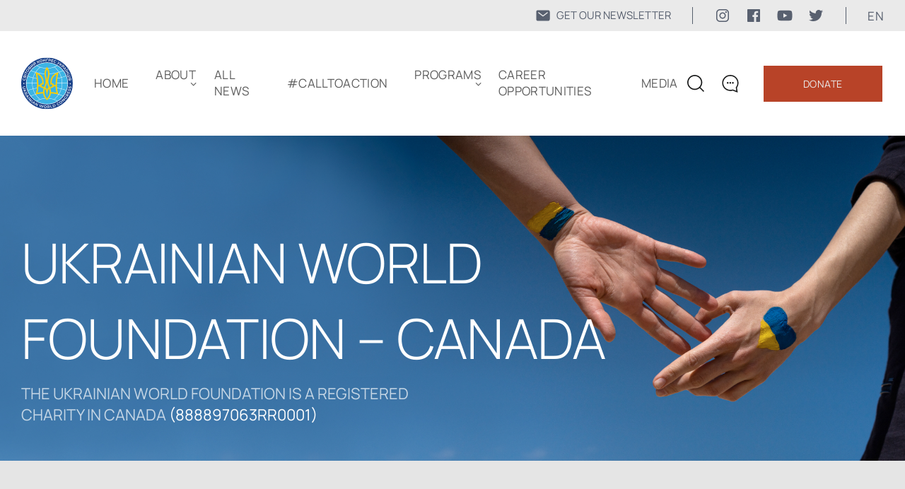

--- FILE ---
content_type: application/javascript
request_url: https://web.webformscr.com/formstore/6f55bcd339297d01eb64b84f5fb32a81d7fbb4b7d72504025bcafe2927cdfc99.js
body_size: 1189
content:
_jsonp_6f55bcd339297d01eb64b84f5fb32a81d7fbb4b7d72504025bcafe2927cdfc99({"status":200,"html":"<!-- SendPulse Subscription Form -->\n <style >.sp-force-hide { display: none;}.sp-form[sp-id=\"248986\"] { display: block; background: #ffffff; padding: 5px; width: 960px; max-width: 100%; border-radius: 17px; font-family: Arial, \"Helvetica Neue\", sans-serif; background-repeat: no-repeat; background-position: center; background-size: auto; border-width: 1px; border-color: #dddddd; border-style: solid;}.sp-form[sp-id=\"248986\"] input[type=\"checkbox\"] { display: inline-block; opacity: 1; visibility: visible;}.sp-form[sp-id=\"248986\"] .sp-form-fields-wrapper { margin: 0 auto; width: 950px;}.sp-form[sp-id=\"248986\"] .sp-form-control { background: #ffffff; border-color: #cccccc; border-style: solid; border-width: 1px; font-size: 15px; padding-left: 8.75px; padding-right: 8.75px; border-radius: 4px; height: 35px; width: 100%;}.sp-form[sp-id=\"248986\"] .sp-field label { color: #444444; font-size: 11px; font-style: normal; font-weight: bold;}.sp-form[sp-id=\"248986\"] .sp-button-messengers { border-radius: 4px;}.sp-form[sp-id=\"248986\"] .sp-button { border-radius: 4px; background-color: #0b355e; color: #ffffff; width: auto; font-weight: 700; font-style: normal; font-family: Arial, \"Helvetica Neue\", sans-serif; box-shadow: none;}.sp-form[sp-id=\"248986\"] .sp-button-container { text-align: left;}<\/style><div class=\"sp-form-outer sp-fixed-outer sp-force-hide\"><div id=\"sp-form-248986\" sp-id=\"248986\" sp-hash=\"6f55bcd339297d01eb64b84f5fb32a81d7fbb4b7d72504025bcafe2927cdfc99\" sp-lang=\"en\" class=\"sp-form sp-form-regular sp-form-fixed sp-form-fixed__bottom-right sp-animation-fade\" sp-show-options=\"%7B%22satellite%22%3Afalse%2C%22maDomain%22%3A%22login.sendpulse.com%22%2C%22formsDomain%22%3A%22forms.sendpulse.com%22%2C%22condition%22%3A%22onScroll%22%2C%22scrollTo%22%3A50%2C%22delay%22%3A0%2C%22repeat%22%3A7%2C%22background%22%3A%22rgba(0%2C%200%2C%200%2C%200.5)%22%2C%22position%22%3A%22bottom-right%22%2C%22animation%22%3A%22sp-animation-fade%22%2C%22hideOnMobile%22%3Afalse%2C%22submitRedirectUrl%22%3A%22%22%2C%22urlFilter%22%3Afalse%2C%22urlFilterConditions%22%3A%5B%7B%22force%22%3A%22hide%22%2C%22clause%22%3A%22contains%22%2C%22token%22%3A%22%22%7D%5D%2C%22analytics%22%3A%7B%22ga%22%3A%7B%22eventLabel%22%3A%22%D0%A4%D0%BE%D1%80%D0%BC%D0%B0_%D0%BF_%D0%B4%D0%BF%D0%B8%D1%81%D0%BA%D0%B8_UWC_Group_Digest%22%2C%22send%22%3Atrue%7D%7D%2C%22utmEnable%22%3Atrue%7D\"><div class=\"sp-form-fields-wrapper\"><button class=\"sp-btn-close \">&nbsp;<\/button><div class=\"sp-message\"><div><\/div><\/div><form novalidate=\"\" class=\"sp-element-container \"><div class=\"sp-field sp-field-full-width\" sp-id=\"sp-3267414f-c2d9-4b28-813a-d9093fc94af4\"><div style=\"font-family: Arial, &quot;Helvetica Neue&quot;, sans-serif; line-height: 1.2;\"><p><span style=\"color: #003366; font-size: 20px;\">Stay tuned with global Ukrainian family. <strong>Subscribe to our daily Newsletter!<\/strong><\/span><\/p><\/div><\/div><div class=\"sp-field \" sp-id=\"sp-daf02aef-6ef0-4413-a289-8bcf6a34c0b2\"><label class=\"sp-control-label\"><span >YOUR EMAIL<\/span><strong >*<\/strong><\/label><input type=\"email\" sp-type=\"email\" name=\"sform[email]\" class=\"sp-form-control \" placeholder=\"username@gmail.com\" sp-tips=\"%7B%22required%22%3A%22Required%20field%22%2C%22wrong%22%3A%22Wrong%20email%22%7D\" autocomplete=\"on\" required=\"required\"><\/div><div class=\"sp-field \" sp-id=\"sp-aae99650-6d5a-4db9-bd48-cc20dcde8ebf\"><div class=\"sp-checkbox-option\"><label><input type=\"checkbox\" sp-type=\"gdprConfirm\" name=\"sform[Z2RwckNvbmZpcm0=]\" value=\"yes\" sp-tips=\"%7B%22required%22%3A%22Required%20field%22%7D\" class=\" \" required=\"required\"><span >Yes, please keep me informed about news and events<\/span>&nbsp;<span ><strong>*<\/strong><\/span><\/label><\/div><\/div><div class=\"sp-field \" sp-id=\"sp-3d064ad0-dba0-42aa-8fad-3269add72481\"><div class=\"sp-checkbox-option\"><label><input type=\"checkbox\" sp-type=\"gdprTerms\" name=\"sform[Z2RwclRlcm1z]\" value=\"yes\" sp-tips=\"%7B%22required%22%3A%22Required%20field%22%7D\" class=\" \" required=\"required\"><span >By subscribing to the newsletter, you agree to the <a href=\"\" target=\"_blank\">Terms of Use and Privacy Policy<\/a> and consent to the use of cookies and the transfer of your personal data<\/span>&nbsp;<span ><strong>*<\/strong><\/span><\/label><\/div><\/div><div class=\"sp-field sp-button-container \" sp-id=\"sp-0c9f315d-8d23-4411-8d69-f29fe48909c4\"><button id=\"sp-0c9f315d-8d23-4411-8d69-f29fe48909c4\" class=\"sp-button\">Subscribe <\/button><\/div><\/form><div class=\"sp-link-wrapper sp-brandname__left \"><\/div><\/div><\/div><\/div><script type=\"text\/javascript\" async=\"async\" src=\"\/\/web.webformscr.com\/apps\/fc3\/build\/default-handler.js?1751877883512\"><\/script> \n<!-- \/SendPulse Subscription Form -->"})

--- FILE ---
content_type: image/svg+xml
request_url: https://www.ukrainianworldcongress.org/wp-content/themes/businesslounge-child/html/assets/img/icon/serch_blue.svg
body_size: -53
content:
<svg width="24" height="24" viewBox="0 0 24 24" fill="none" xmlns="http://www.w3.org/2000/svg">
<path d="M21.2587 10.617C21.2587 4.74972 16.5035 0 10.6294 0C4.7552 0 0 4.77776 0 10.617C0 16.4563 4.7552 21.234 10.6294 21.234C13.2588 21.234 15.6643 20.2841 17.5105 18.6915L22.8252 24L24 22.8265L18.6853 17.518C20.3077 15.6461 21.2587 13.2433 21.2587 10.617ZM10.6294 19.5577C5.70634 19.5577 1.67832 15.5343 1.67832 10.617C1.67832 5.69971 5.70634 1.67637 10.6294 1.67637C15.5524 1.67637 19.5804 5.69971 19.5804 10.617C19.5804 15.5343 15.5805 19.5577 10.6294 19.5577Z" fill="#1A428A"/>
</svg>


--- FILE ---
content_type: application/javascript
request_url: https://www.ukrainianworldcongress.org/wp-content/cache/autoptimize/js/autoptimize_single_0cf834de70c99a471bce9c6ffce1fe71.js
body_size: -262
content:
$(document).ready(function(){$(".grid_list_tab.lead li").click(function(){var elementId=$(this).attr("id");console.log(elementId);$('.grid_list_tab.lead li').removeClass("active_tab_history")
$(this).addClass("active_tab_history")
$(".block_tab_l").hide()
$(".block_tab_l."+elementId).show()});});

--- FILE ---
content_type: image/svg+xml
request_url: https://www.ukrainianworldcongress.org/wp-content/themes/businesslounge-child/html/assets/img/icon/chat_blue.svg
body_size: 92
content:
<svg width="24" height="25" viewBox="0 0 24 25" fill="none" xmlns="http://www.w3.org/2000/svg">
<path fill-rule="evenodd" clip-rule="evenodd" d="M14.9792 20.5719C13.8752 20.9683 12.7438 21.1534 11.5859 21.1534C6.09208 21.1534 1.59433 16.7657 1.59433 11.3738C1.59433 5.98191 6.06496 1.59433 11.5589 1.59433C17.0528 1.59433 21.5234 5.98186 21.5234 11.3738C21.5234 12.6161 21.308 13.8056 20.8502 14.942C20.4731 15.8936 19.9345 16.7658 19.2613 17.5851L20.0288 22.5199L14.9792 20.5719ZM20.9423 18.0192L22.028 25L14.9359 22.2641C13.8363 22.5936 12.7173 22.7477 11.5859 22.7477C5.24552 22.7477 0 17.6798 0 11.3738C0 5.07334 5.21275 0 11.5589 0C17.905 0 23.1178 5.07328 23.1178 11.3738C23.1178 12.8037 22.869 14.1956 22.3307 15.5335C21.9752 16.4297 21.5035 17.2535 20.9423 18.0192Z" fill="#1A428A"/>
<circle cx="7.8501" cy="11.25" r="1.25" fill="#1A428A"/>
<circle cx="11.4868" cy="11.25" r="1.25" fill="#1A428A"/>
<circle cx="15.123" cy="11.25" r="1.25" fill="#1A428A"/>
</svg>


--- FILE ---
content_type: image/svg+xml
request_url: https://www.ukrainianworldcongress.org/wp-content/themes/businesslounge-child/html/assets/img/icon/more_hover.svg
body_size: -205
content:
<svg width="40" height="24" viewBox="0 0 40 24" fill="none" xmlns="http://www.w3.org/2000/svg">
<rect width="40" height="24" rx="12" fill="#1A428A"/>
<circle r="2" transform="matrix(1 0 0 -1 13 12)" fill="white"/>
<circle r="2" transform="matrix(1 0 0 -1 20 12)" fill="white"/>
<circle r="2" transform="matrix(1 0 0 -1 27 12)" fill="white"/>
</svg>


--- FILE ---
content_type: image/svg+xml
request_url: https://www.ukrainianworldcongress.org/wp-content/themes/businesslounge-child/html/assets/img/icon/link_grey.svg
body_size: -131
content:
<svg width="48" height="48" viewBox="0 0 48 48" fill="none" xmlns="http://www.w3.org/2000/svg">
<circle cx="24" cy="24" r="24" fill="#EAEAEA"/>
<path d="M23 13L34 24M34 24L23 35M34 24H12" stroke="#1A428A" stroke-width="2"/>
</svg>


--- FILE ---
content_type: application/javascript
request_url: https://www.ukrainianworldcongress.org/wp-content/cache/autoptimize/js/autoptimize_single_6d0dae80b712e8d5a0142c450c5740e0.js
body_size: 11316
content:
$("#menu-item-30132 > a").click(function(event){event.preventDefault();});$("#menu-item-30307 > a").click(function(event){event.preventDefault();});$(".uwc-single-executive-wrap a.person_link").click(function(event){event.preventDefault();});$(".uwc-executive-name a").click(function(event){event.preventDefault();});$(document).ready(function(){$(".slider").each(function(){var $status=$(this).parent().find('.pagingInfo');var $slidAll=$(this).parent().find('.pagingSlid');var $slickElement=$(this).parent().find('.slider');$(this).on('init reInit afterChange',function(event,slick,currentSlide,nextSlide){var i=(currentSlide?currentSlide:0)+1;$status.text(i);$slidAll.text(slick.slideCount);});$(this).slick({arrows:true,infinite:true,slidesToShow:1,responsive:[{breakpoint:1200,settings:{dots:false,arrows:false,}},]});})
var time=3;var $bar,$slick,isPause,tick,percentTime;$slick=$('.slider');$bar=$('.slider-progress .progress');$barRound=$('.progress');$('.slider-wrapper').on({mouseenter:function(){isPause=true;},mouseleave:function(){isPause=false;}})
function startProgressbar(){resetProgressbar();percentTime=0;isPause=false;tick=setInterval(interval,15);}
var $rbar=$('.progress rect');var rlen=2*Math.PI*$rbar.attr('width');function interval(){percentTime+=1/(time+0.1);$bar.css({width:percentTime+'%'});$rbar.css({'stroke-dasharray':rlen,'stroke-dashoffset':rlen*(1-percentTime/600)});if(percentTime>=100){$slick.slick('slickNext');}}
function resetProgressbar(){$bar.css({width:0+'%'});clearTimeout(tick);}
if($(".slider_heading .slider.autoplay").length>0){startProgressbar();}
$slick.on('afterChange',function(event,slick,currentSlide){if($(".slider_heading .slider.autoplay").length>0){startProgressbar();}});$(".video_slider").each(function(){var $status_video=$(this).parent().parent().find('.pagingInfo');var $slidAll_video=$(this).parent().parent().find('.pagingSlid');var $slickElement_video=$(this).parent().parent().find('.slider');$(this).on('init reInit afterChange',function(event,slick,currentSlide,nextSlide){var i=(currentSlide?currentSlide:0)+3;$status_video.text(i);$slidAll_video.text(slick.slideCount);});$(this).slick({arrows:true,infinite:false,slidesToShow:3.5,centerMode:false,variableWidth:false,responsive:[{breakpoint:1200,settings:{slidesToShow:2.9,arrows:false,}},{breakpoint:1020,settings:{slidesToShow:2.1,arrows:false,}},{breakpoint:560,settings:{slidesToShow:1.1,arrows:false,}},]});})
$('.popup_video').magnificPopup({type:'iframe',iframe:{patterns:{youtube:{index:'youtube.com/',id:function(url){var match=url.match(/[\\?\\&]v=([^\\?\\&]+)/);return match&&match[1]?match[1]:null;},src:'https://www.youtube.com/embed/%id%?autoplay=1'}}},callbacks:{open:function(){$('iframe').attr('allow','autoplay');},}});$(".scroll_up").click(function(event){event.preventDefault();$("html, body").animate({scrollTop:0},"slow");return false;});var mql=window.matchMedia('all and (max-width: 1200px)');if(mql.matches){$(".block_grid h3").text(function(i,text){if(text.length>=80){text=text.substring(0,80);var lastIndex=text.lastIndexOf(" ");text=text.substring(0,lastIndex)+'...';}
$(this).text(text);});}
var mql_mob=window.matchMedia('all and (max-width: 560px)');if(mql_mob.matches){$(".current-cat").click(function(event){event.preventDefault();});$(".current-cat").click(function(event){$(".open").not(this).removeClass("open").siblings('li').slideUp(300);$(this).toggleClass("open").siblings('li').slideToggle(300);});$(document).on('click','.active_cat',function(event){$(this).addClass('open');$(this).siblings('li').removeClass('open');$(this).siblings('li').show();$(this).siblings('li').addClass('inner_cat');});$(document).on('click','.inner_cat',function(event){$(this).siblings('li').hide();$('.active_cat').removeClass('open');$('.active_cat').removeClass('inner_cat');});$(document).on('click','.active_cat.open',function(event){$(this).removeClass('open');$(this).siblings('li').hide();});}
$(".menu .acardion_open").click(function(){$(".open").not(this).removeClass("open").next().slideUp(300);$(this).toggleClass("open").next().slideToggle(300);});$(".menu_footer .acardion_open").click(function(){$(".open").not(this).removeClass("open").nextUntil().slideUp(300);$(this).toggleClass("open").nextUntil().slideToggle(300);});var mql2=window.matchMedia('all and (max-width: 991px)');if(mql2.matches){$(".menu_footer li").click(function(){$(".acardion_open").removeClass("open");$(".menu_footer li").slideUp(300);});}
$(".contact_footer .acardion_open").click(function(){$(".open").not(this).removeClass("open").next().slideUp(300);$(this).toggleClass("open").next().slideToggle(300);});$(".chat").click(function(event){event.preventDefault();});var mql_tablet=window.matchMedia('all and (max-width: 1200px)');if(mql_tablet.matches){$(".menu-item-has-children").click(function(){$(".open").not(this).removeClass("open").find(".sub-menu").slideUp(300);$(this).toggleClass("open").find(".sub-menu").slideToggle(300);});$(".burger_btn").click(function(event){$('header').toggleClass("active")
$('body').toggleClass("lock")
$('.menu_wraper').slideToggle(200);$('.burger_btn span').toggleClass("open_b");});}
var mql_chat=window.matchMedia('all and (max-width: 560px)');if(mql_chat.matches){$(".chat_wrap").click(function(){$(this).toggleClass("open_chat")
$(".contact_footer").slideToggle(300);});}
$(".search_icon").click(function(){$(".search").hide()
$(".menu_wraper").hide()
$(".serch_wraper").slideToggle();$(".wrap").css("justify-content","flex-end");});$(".close_serch").click(function(){$(".search").show()
$(".menu_wraper").show()
$(".serch_wraper").hide();$(".wrap").css("justify-content","space-between");});if(mql.matches){$(".search_icon").click(function(){$(".right_header").css("opacity","0")
$(".icon_block").hide()
$(".menu_wraper").hide()});$(".close_serch").click(function(){$(".menu_wraper").hide()
$(".right_header").css("opacity","1")
$(".icon_block").show()});}
$(".more").click(function(e){e.preventDefault();$(".block_menu_footer:nth-child(4) li").slideDown(200)
$(".more").hide();});$(".breadcrumbs__current").text(function(i,text){if(text.length>=30){text=text.substring(0,30);var lastIndex=text.lastIndexOf(" ");text=text.substring(0,lastIndex)+'...';}
$(this).text(text);});if(mql_chat.matches){$(".block_grid h3").text(function(i,text){if(text.length>=65){text=text.substring(0,65);var lastIndex=text.lastIndexOf(" ");text=text.substring(0,lastIndex)+'...';}
$(this).text(text);});}
$(".block_grid h3").not('.block_grid:nth-child(1) h3').text(function(i,text){if(text.length>=65){text=text.substring(0,65);var lastIndex=text.lastIndexOf(" ");text=text.substring(0,lastIndex)+'...';}
$(this).text(text);});});jQuery(function($){$('#loadmore').click(function(){$('#loadmore img').attr("src","https://www.ukrainianworldcongress.org/wp-content/themes/businesslounge-child/html/assets/img/icon/loader2.gif");var data={'action':'loadmore','query':posts_vars,'page':current_page,};$.ajax({url:ajaxurl,data:data,type:'POST',success:function(data){if(data){$('#loadmore').attr("src","https://www.ukrainianworldcongress.org/wp-content/themes/businesslounge-child/html/assets/img/icon/link_icon.svg").before(data);$('#loadmore img').attr("src","https://www.ukrainianworldcongress.org/wp-content/themes/businesslounge-child/html/assets/img/icon/link_white.svg");$('#loadmore img.first_img').attr("src","https://www.ukrainianworldcongress.org/wp-content/themes/businesslounge-child/html/assets/img/icon/link_icon.svg");current_page++;if(current_page==max_pages)$("#loadmore").remove();}else{$('#loadmore').remove();}}});});});$('.scroll_up').on('click',function(){$('html, body').animate({scrollTop:$($.attr(this,'href')).offset().top},400);return false;});if($('.conteiner_top_daily a').length>0){$('img').parent('.conteiner_top_daily a').magnificPopup({type:'image',zoom:{enabled:true,duration:300}});}
var mql_poster_history_tablet=window.matchMedia('all and (max-width: 1200px)');if(mql_poster_history_tablet.matches){$(".poster_var_history .desk_text_history").text(function(i,text){if(text.length>=117){text=text.substring(0,117);var lastIndex=text.lastIndexOf(" ");text=text.substring(0,lastIndex)+'...';}
$(this).text(text);});}
$(document).ready(function(){$(".menu_support li:nth-child(1)").click(function(){$('.menu_support li').removeClass("active_support_menu")
$(this).addClass("active_support_menu")
$(".online").show()
$(".by_mail").hide()
$(".securities").hide()
$(".by_phone").hide()
$(".crypto").hide()
$(".other").hide()});$(".menu_support li:nth-child(2)").click(function(){$('.menu_support li').removeClass("active_support_menu")
$(this).addClass("active_support_menu")
$(".by_mail").show()
$(".online").hide()
$(".securities").hide()
$(".by_phone").hide()
$(".other").hide()
$(".crypto").hide()});$(".menu_support li:nth-child(3)").click(function(){$('.menu_support li').removeClass("active_support_menu")
$(this).addClass("active_support_menu")
$(".by_mail").hide()
$(".online").hide()
$(".securities").show()
$(".by_phone").hide()
$(".other").hide()
$(".crypto").hide()});$(".menu_support li:nth-child(4)").click(function(){$('.menu_support li').removeClass("active_support_menu")
$(this).addClass("active_support_menu")
$(".by_mail").hide()
$(".online").hide()
$(".securities").hide()
$(".by_phone").show()
$(".other").hide()
$(".crypto").hide()});$(".menu_support li:nth-child(5)").click(function(){$('.menu_support li').removeClass("active_support_menu")
$(this).addClass("active_support_menu")
$(".by_mail").hide()
$(".online").hide()
$(".securities").hide()
$(".by_phone").hide()
$(".crypto").hide()
$(".other").show()});$(".menu_support li:nth-child(6)").click(function(){$('.menu_support li').removeClass("active_support_menu")
$(this).addClass("active_support_menu")
$(".by_mail").hide()
$(".online").hide()
$(".securities").hide()
$(".by_phone").hide()
$(".crypto").show()
$(".other").hide()});});var mql_mob=window.matchMedia('all and (max-width: 560px)');if(mql_mob.matches){$(".active_support_menu").click(function(event){event.preventDefault();});$(document).on('click','.active_support_menu',function(event){$(this).addClass('open_supp');$(this).siblings('li').removeClass('open_supp');$(this).siblings('li').slideDown();$(this).siblings('li').addClass('menu1');});$(document).on('click','.menu1',function(event){$(this).siblings('li').hide();$('.active_support_menu').removeClass('open_supp');$('.active_support_menu').removeClass('menu1');});$(document).on('click','.active_support_menu.open_supp',function(event){$(this).removeClass('open_supp');$(this).siblings('li').slideUp();});}
jQuery(document).ready(function($){$("#CAresidentsDonateBtn").click(function(event){event.preventDefault();$('#iFrameResizer0').toggle();});});jQuery(document).ready(function($){$(".banner_uwfcanada .blue_btn").click(function(event){$('#iFrameResizer0').toggle();});});$(".show_more_g").click(function(){$(this).parent().parent().find('.more_info_general').slideDown();$(this).hide();});jQuery(document).ready(function($){$(".block_accord").each(function(){if(!$(this).closest('.accordion').length){$(".block_accord:nth-child(1) .accord_title").addClass("open_ac");$(".accordion_rus_aggr .block_accord:nth-child(1) .accord_title").removeClass("open_ac");}});$(document).on("click",".accord_title",function(){$(".open_ac").not(this).removeClass("open_ac").next().slideUp(300);$(this).toggleClass("open_ac").next().slideToggle(300);});});$(".photo_gallery_block h4").text(function(i,text){if(text.length>=90){text=text.substring(0,90);var lastIndex=text.lastIndexOf(" ");text=text.substring(0,lastIndex)+'...';}
$(this).text(text);});var mql_mob_gal=window.matchMedia('all and (max-width: 1200px)');if(mql_mob_gal.matches){$(".photo_gallery_block h4").text(function(i,text){if(text.length>=60){text=text.substring(0,60);var lastIndex=text.lastIndexOf(" ");text=text.substring(0,lastIndex)+'...';}
$(this).text(text);});}
$(document).ready(function(){$(".grid_list_tab.lead li").click(function(){var elementId=$(this).attr("id");console.log(elementId);$('.grid_list_tab.lead li').removeClass("active_tab_history")
$(this).addClass("active_tab_history")
$(".block_tab_l").hide()
$(".block_tab_l."+elementId).show()});});var myHash=window.location.hash;if(myHash==undefined){$('.grid_list_tab li').removeClass("active_tab_history")
$('.grid_list_tab li#uwc_presidents').addClass("active_tab_history");$(".block_tab").hide()
$(".block_tab.uwc_presidents_h").show()}else if(myHash=='#congress'){$('.grid_list_tab li').removeClass("active_tab_history")
$('.grid_list_tab li#congress').addClass("active_tab_history");$(".block_tab").hide()
$(".block_tab.congress_tab").show()}else if(myHash=='#agm'){$('.grid_list_tab li').removeClass("active_tab_history")
$('.grid_list_tab li#agm').addClass("active_tab_history");$(".block_tab").hide()
$(".block_tab.agm").show()}else if(myHash=='#uwc50'){$('.grid_list_tab li').removeClass("active_tab_history")
$('.grid_list_tab li#uwc50').addClass("active_tab_history");$(".block_tab").hide()
$(".block_tab.uwc_50").show()}else if(myHash=='#videos'){$('.grid_list_tab li').removeClass("active_tab_history")
$('.grid_list_tab li#videos').addClass("active_tab_history");$(".block_tab").hide()
$(".block_tab.videos_h").show()}
$(".grid_list_tab li:nth-child(1)").click(function(){$('.grid_list_tab li').removeClass("active_tab_history")
$(this).addClass("active_tab_history")
$(".block_tab").hide()
$(".block_tab.agm").show()});$(".grid_list_tab li:nth-child(2)").click(function(){$('.grid_list_tab li').removeClass("active_tab_history")
$(this).addClass("active_tab_history")
$(".block_tab").hide()
$(".block_tab.congress_tab").show()});$(".grid_list_tab li:nth-child(3)").click(function(){$('.grid_list_tab li').removeClass("active_tab_history")
$(this).addClass("active_tab_history")
$(".block_tab").hide()
$(".block_tab.uwc_presidents_h").css("display","grid")});$(".grid_list_tab li:nth-child(4)").click(function(){$('.grid_list_tab li').removeClass("active_tab_history")
$(this).addClass("active_tab_history")
$(".block_tab").hide()
$(".block_tab.uwc_50").show()});$(".grid_list_tab li:nth-child(5)").click(function(){$('.grid_list_tab li').removeClass("active_tab_history")
$(this).addClass("active_tab_history")
$(".block_tab").hide()
$(".block_tab.videos_h").show()});$(document).ready(function(){$(".active_filtr").click(function(){$(this).toggleClass("open_filtr")
$(".title_and_filter ul li.filtr").slideToggle(100)});});if($("#sort").length>0){$(document).ready(function(){var paramsString=location.search
var searchParams=new URLSearchParams(paramsString);for(let p of searchParams){console.log(p);}
$('#sort').change(function(){var sortValues=$("#sort option:selected").val();if($("#sort").val()==""){searchParams.delete("select");window.history.replaceState({},'',location.pathname+'?'+searchParams);location.reload();}else{searchParams.set("select",sortValues);window.history.replaceState({},'',location.pathname+'?'+searchParams);location.reload();}});});}
var mql_mob=window.matchMedia('all and (max-width: 560px)');if(mql_mob.matches){$(".show_more_u").click(function(){$(this).hide()
$(".which_drones p:nth-last-child(-n+3)").slideToggle(300)});}
jQuery(function($){$('#loadmore2').click(function(){$('#loadmore2 img').attr("src","https://www.ukrainianworldcongress.org/wp-content/themes/businesslounge-child/html/assets/img/icon/loader2.gif");var data={'action':'loadmore_search','query':posts_vars,'page':current_page};$.ajax({url:ajaxurl,data:data,type:'POST',success:function(data){if(data){$('#loadmore2').attr("src","https://www.ukrainianworldcongress.org/wp-content/themes/businesslounge-child/html/assets/img/icon/link_icon.svg").before(data);$('#loadmore2 img').attr("src","https://www.ukrainianworldcongress.org/wp-content/themes/businesslounge-child/html/assets/img/icon/link_white.svg");$('#loadmore2 img.first_img').attr("src","https://www.ukrainianworldcongress.org/wp-content/themes/businesslounge-child/html/assets/img/icon/link_icon.svg");current_page++;if(current_page==max_pages)$("#loadmore2").remove();}else{$('#loadmore2').remove();}}});});});$(document).ready(function(){var paramsString=document.location.search;var searchParams=new URLSearchParams(paramsString);var myHashId=searchParams.get("cat");console.log(myHashId)
const all=document.querySelectorAll('.cat_s');for(let elem of all){console.log(elem);var elemId=elem.getAttribute("id")
if(elemId==myHashId){console.log('ok')
elem.classList.add('current-cat')
document.querySelector(".all_tab").classList.remove("current-cat")}}});$(document).ready(function($){if($(".form_mail_contact_p").length>0){$(".form_mail_contact_p").validate({rules:{name:{required:true,minlength:2,maxlength:30,},email:{required:true,minlength:2,maxlength:30,email:true},},messages:{name:"Please enter valid name",email:"Please enter valid email name",}});}});$(document).on('submit','.form_mail_contact_p',function(){if($('.form_mail_contact_p').valid()){formurl=$(this).attr('action');me=$(this)
$.ajax({type:"POST",url:formurl,data:$('.form_mail_contact_p').serialize(),success:function(data){me.find('.suss').slideDown(200)
setTimeout(function(){me.find('.suss').slideUp(200)},5000)
me.trigger('reset')},error:function(err){console.log('fail');return false;},})
return false;}});$(document).ready(function(){});$(document).ready(function($){if($("#ajax-contact-form").length>0){$("#ajax-contact-form").validate({rules:{fileFF2:{required:true,},fileFF:{required:true,},contactFF:{required:true,},},messages:{contactFF:"Please enter valid email name",}});}});$(document).on('submit','#ajax-contact-form',function(evt){if($('#ajax-contact-form').valid()){var http=new XMLHttpRequest(),f=this;var th=$(this);evt.preventDefault();http.open("POST","/wp-content/themes/businesslounge-child/send.php",true);http.onreadystatechange=function(){if(http.readyState==4&&http.status==200){th.find('.suss').slideDown(200)
th.find('.name_file').hide();th.find('.format_file').show();setTimeout(function(){th.find('.suss').slideUp(200)
$.magnificPopup.close();},5000)
th.trigger("reset");}}
http.onerror=function(){alert('Ошибка, попробуйте еще раз');}
http.send(new FormData(f));}});$(document).ready(function(){$('.file_input').change(function(){if(this.files[0])
$(this).parent().find('.name_file').show();$(this).parent().find('.name_file').text(this.files[0].name);$(this).parent().find('.format_file').hide();$(this).parent().find('label.error').addClass('file_ok');});});$(document).ready(function(){$('.modal_1').magnificPopup({type:'inline',preloader:false,focus:'#username',modal:false,});$(document).on('click','.popup-modal-dismiss',function(e){e.preventDefault();$.magnificPopup.close();});});$(".slider_photo_gallery").each(function(){var $status_video=$(this).parent().parent().find('.pagingInfo');var $slidAll_video=$(this).parent().parent().find('.pagingSlid');var $slickElement_video=$(this).parent().parent().find('.slider');$(this).on('init reInit afterChange',function(event,slick,currentSlide,nextSlide){var i=(currentSlide?currentSlide:0)+3;$status_video.text(i);$slidAll_video.text(slick.slideCount);});$(this).slick({arrows:true,infinite:false,slidesToShow:3.5,centerMode:false,variableWidth:false,responsive:[{breakpoint:1200,settings:{slidesToShow:2.9,arrows:false,}},{breakpoint:1020,settings:{slidesToShow:2.1,arrows:false,}},{breakpoint:560,settings:{slidesToShow:1.1,arrows:false,}},]});})
$(document).ready(function(){$('.photo_description .alignright').parents(".photo_description").addClass('alignright');$('.photo_description .alignleft').parents(".photo_description").addClass('alignleft');});if($('.map').length>0){$(".country").mouseover(function(){$(this).find('a').show();var id_click=$(this).attr("class").split(' ').pop();$('.'+id_click).css("fill","rgb(26, 66, 138, .7)");});$(".country").mouseout(function(){$(this).find('a').hide();var id_click=$(this).attr("class").split(' ').pop();$('.'+id_click).css("fill","#fff");});$(document).ready(function(){var scrollMap2=$(".centr_europe_number").position().left;var scrollMap=$(window).width();var scrollMap_f=scrollMap2-(scrollMap/2)
box=$('.map');console.log(scrollMap_f)
box.stop().animate({scrollLeft:scrollMap2-(scrollMap/2)});});$(document).on('click','.zoom',function(event){$('.number').hide();$('.central-and-eastern-europe').show();$('.western-europe').hide();$('.north-america').hide();$('.oceania-asia-and-africa').hide();$('.south-america').hide();$('.africa').hide();$('.central-asia').hide();$('.map').addClass('centr_europe');$(".zoom").css("pointer-events","none");});$(document).on('click','.not_zoom',function(event){if($(".FilterCountries option:selected").val()==="0"){$('.number').show();$('.central-and-eastern-europe').hide();$('.western-europe').show();$('.north-america').show();$('.oceania-asia-and-africa').show();$('.south-america').show();$('.central-asia').show();$('.africa').show();$('.number').prev().hide();$('.number.hidden_bl').prev().show();$('.map').removeClass('centr_europe');$('.map').removeClass('west_europe');$('.map').removeClass('centr_asia');$(".zoom").css("pointer-events","auto");}else{var contry_select=$('.FilterCountries select').val();$('.map').removeClass('centr_europe');$('.map').removeClass('west_europe');$('.map').removeClass('centr_asia');$(".zoom").css("pointer-events","auto");$('.number').hide();$('.western-europe').show();$('.north-america').show();$('.africa').show();$('.oceania-asia-and-africa').show();$('.central-asia').show();$('.central-and-eastern-europe').show();$('.country').hide();$('.country.'+contry_select).show();$('.'+contry_select)[0].scrollIntoView({behavior:'auto',block:'center',inline:'center'});}});$('.full_screen').on('click',function(){if(document.fullscreenElement||document.webkitFullscreenElement||document.mozFullScreenElement||document.msFullscreenElement){if(document.exitFullscreen){document.exitFullscreen();}else if(document.mozCancelFullScreen){document.mozCancelFullScreen();}else if(document.webkitExitFullscreen){document.webkitExitFullscreen();}else if(document.msExitFullscreen){document.msExitFullscreen();}}else{element=$('.map_s').get(0);if(element.requestFullscreen){element.requestFullscreen();}else if(element.mozRequestFullScreen){element.mozRequestFullScreen();}else if(element.webkitRequestFullscreen){element.webkitRequestFullscreen(Element.ALLOW_KEYBOARD_INPUT);}else if(element.msRequestFullscreen){element.msRequestFullscreen();}}});if($('.number.centr_europe_number').length>0){}else{$('.central-and-eastern-europe').show();}
$(document).on('click','.centr_europe_number',function(event){$(this)[0].scrollIntoView({behavior:'auto',block:'center',inline:'center'});$('.number').hide();$('.central-and-eastern-europe').show();$('.western-europe').show();$('.north-america').hide();$('.oceania-asia-and-africa').hide();$('.south-america').hide();$('.central-asia').hide();$('.africa').hide();$('.map').addClass('centr_europe');$(".zoom").css("pointer-events","none");});if($('.number.western-europe_number').length>0){}else{$('.western-europe').show();}
$(document).on('click','.western-europe_number',function(event){$(this)[0].scrollIntoView({behavior:'auto',block:'center',inline:'center'});$('.number').hide();$('.central-and-eastern-europe').show();$('.western-europe').show();$('.north-america').hide();$('.oceania-asia-and-africa').hide();$('.south-america').hide();$('.central-asia').hide();$('.africa').hide();$('.map').addClass('west_europe');$(".zoom").css("pointer-events","none");});if($('.number.central-asia_number').length>0){}else{$('.central-asia').show();}
$(document).on('click','.central-asia_number',function(event){$(this)[0].scrollIntoView({behavior:'auto',block:'center',inline:'center'});$('.number').hide();$('.central-and-eastern-europe').hide();$('.western-europe').hide();$('.north-america').hide();$('.oceania-asia-and-africa').hide();$('.south-america').hide();$('.africa').hide();$('.central-asia').show();$('.map').addClass('centr_asia');$(".zoom").css("pointer-events","none");});$(document).ready(function(){$(".FilterOrganizationTypes").css("filter","blur(1px)");$(".FilterCities").css("filter","blur(1px)");$(".FilterCities select").prop("disabled",true);$(".FilterOrganizationTypes select").prop("disabled",true);});$('.filtr_org').mousemove(function(e){if($(".FilterCountries option:selected").val()==="0"){$(".FilterOrganizationTypes").css("pointer-events","none");$(".FilterOrganizationTypes").css("filter","blur(1px)");$(".FilterCities").css("pointer-events","none");$(".FilterCities").css("filter","blur(1px)");$(".FilterCities select").prop("disabled",true);$(".FilterOrganizationTypes select").prop("disabled",true);}else{$(".FilterOrganizationTypes").css("pointer-events","auto");$(".FilterOrganizationTypes").css("filter","blur(0px)");$(".FilterCities").css("pointer-events","auto");$(".FilterCities").css("filter","blur(0px)");$(".FilterCities select").prop("disabled",false);$(".FilterOrganizationTypes select").prop("disabled",false);}});$(document).on('click','.SubmitBtn',function(event){var contry_select=$('.FilterCountries select').val();$('.country').hide();$('.country.'+contry_select).show();$('.number').hide();$('.western-europe').show();$('.central-asia').show();$('.central-and-eastern-europe').show();$('.'+contry_select)[0].scrollIntoView({behavior:'auto',block:'center',inline:'center'});});$(document).on('click','.ResetBtn',function(event){$('.number').show();$('.country').show();$('.central-and-eastern-europe').hide();$('.western-europe').show();$('.north-america').show();$('.oceania-asia-and-africa').show();$('.south-america').show();$('.africa').show();$('.central-asia').show();$('.number').not('.number.hidden_bl').prev().hide();$('.map').removeClass('centr_europe');$('.map').removeClass('west_europe');$('.map').removeClass('centr_asia');});$(".accord_filtr_title").click(function(){$(".open_filtr").not(this).removeClass("open_filtr").next().slideUp(300);$(this).toggleClass("open_filtr").next().slideToggle(300);});var mql_map_mob=window.matchMedia('all and (max-width: 1020px)');if(mql_map_mob.matches){$(document).ready(function(){var pos_ob_west_eu=$(".western-europe_number").position().left;var pos_ob_centr_eu=$(".centr_europe_number").position().left;var pos_ob_centr_as=$(".central-asia_number").position().left;var pos_ob_s_am=$(".south-america_number").position().left;var pos_ob_n_am=$(".north_america_number").position().left;var pos_ob_afr=$(".africa_number").position().left;var pos_ob_asia=$(".asia-and-africa_number").position().left;$('.map').scroll(function(){var window_width=$(window).width();console.log(window_width)
var target=$(this).scrollLeft();var pos_mob_marker_r=target+window_width+10;if(pos_ob_west_eu<=target){var pos_mob_marker_west_eu=target+55
$(".western-europe_number").css("left",pos_mob_marker_west_eu);$(".western-europe_number").css("pointer-events","none");$(".western-europe_number").css("top",'150px');$(".western-europe_number").addClass('mini_marker_left');}else if(pos_ob_west_eu>=pos_mob_marker_r){$(".western-europe_number").css("left",pos_mob_marker_r);$(".western-europe_number").css("pointer-events","none");$(".western-europe_number").css("top",'150px');$(".western-europe_number").addClass('mini_marker_right');}else{$(".western-europe_number").css("left",pos_ob_west_eu);$(".western-europe_number").css("pointer-events","auto");$(".western-europe_number").css("top",'160px');$(".western-europe_number").removeClass('mini_marker_right');$(".western-europe_number").removeClass('mini_marker_left');}
if(pos_ob_centr_eu<=target){var pos_mob_marker_centr_eu=target+55
$(".centr_europe_number").css("left",pos_mob_marker_centr_eu);$(".centr_europe_number").css("pointer-events","none");$(".centr_europe_number").css("top",'180px');$(".centr_europe_number").addClass('mini_marker_left');}else if(pos_ob_centr_eu>=pos_mob_marker_r){$(".centr_europe_number").css("left",pos_mob_marker_r);$(".centr_europe_number").css("pointer-events","none");$(".centr_europe_number").css("top",'180px');$(".centr_europe_number").addClass('mini_marker_right');}else{$(".centr_europe_number").css("left",pos_ob_centr_eu);$(".centr_europe_number").css("pointer-events","auto");$(".centr_europe_number").css("top",'164px');$(".centr_europe_number").removeClass('mini_marker_right');$(".centr_europe_number").removeClass('mini_marker_left');}
if(pos_ob_centr_as<=target){var pos_mob_marker_centr_as=target+55
$(".central-asia_number").css("left",pos_mob_marker_centr_as);$(".central-asia_number").css("pointer-events","none");$(".central-asia_number").css("top",'215px');$(".central-asia_number").addClass('mini_marker_left');}else if(pos_ob_centr_as>=pos_mob_marker_r){$(".central-asia_number").css("left",pos_mob_marker_r);$(".central-asia_number").css("pointer-events","none");$(".central-asia_number").css("top",'215px');$(".central-asia_number").addClass('mini_marker_right');}else{$(".central-asia_number").css("left",pos_ob_centr_as);$(".central-asia_number").css("pointer-events","auto");$(".central-asia_number").css("top",'190px');$(".central-asia_number").removeClass('mini_marker_right');$(".central-asia_number").removeClass('mini_marker_left');}
if(pos_ob_s_am<=target){var pos_mob_marker_s_a=target+55
$(".south-america_number").css("left",pos_mob_marker_s_a);$(".south-america_number").css("pointer-events","none");$(".south-america_number").addClass('mini_marker_left');}else{$(".south-america_number").css("left",pos_ob_s_am);$(".south-america_number").css("pointer-events","auto");$(".south-america_number").removeClass('mini_marker_right');$(".south-america_number").removeClass('mini_marker_left');}
if(pos_ob_n_am<=target){var pos_mob_marker_n_a=target+55
$(".north_america_number").css("left",pos_mob_marker_n_a);$(".north_america_number").css("pointer-events","none");$(".north_america_number").addClass('mini_marker_left');}else{$(".north_america_number").css("left",pos_ob_n_am);$(".north_america_number").css("pointer-events","auto");$(".north_america_number").removeClass('mini_marker_right');$(".north_america_number").removeClass('mini_marker_left');}
if(pos_ob_afr<=target){var pos_mob_marker_afr=target+55
$(".africa_number").css("left",pos_mob_marker_afr);$(".africa_number").css("pointer-events","none");$(".africa_number").addClass('mini_marker_left');}else if(pos_ob_afr>=pos_mob_marker_r){$(".africa_number").css("left",pos_mob_marker_r);$(".africa_number").css("pointer-events","none");$(".africa_number").addClass('mini_marker_right');}else{$(".africa_number").css("left",pos_ob_afr);$(".africa_number").css("pointer-events","auto");$(".africa_number").removeClass('mini_marker_right');$(".africa_number").removeClass('mini_marker_left');}
if(pos_ob_asia>=pos_mob_marker_r){$(".asia-and-africa_number").css("left",pos_mob_marker_r);$(".asia-and-africa_number").css("pointer-events","none");$(".asia-and-africa_number").addClass('mini_marker_right');$(".asia-and-africa_number").css("top",'240px');}else{$(".asia-and-africa_number").css("left",pos_ob_asia);$(".asia-and-africa_number").css("pointer-events","auto");$(".asia-and-africa_number").css("top",'230px');$(".asia-and-africa_number").removeClass('mini_marker_right');$(".asia-and-africa_number").removeClass('mini_marker_left');}})});}}
$(".local").click(function(){$('.grid_list_tab li').removeClass("active_tab_history")
$(this).addClass("active_tab_history")
$(".tab_bl").hide()
$(".tab_bl.local_tab").fadeIn()});$(".presidential").click(function(){$('.grid_list_tab li').removeClass("active_tab_history")
$(this).addClass("active_tab_history")
$(".tab_bl").hide()
$(".tab_bl.presedential_tab").fadeIn()});$(".parliamentary").click(function(){$('.grid_list_tab li').removeClass("active_tab_history")
$(this).addClass("active_tab_history")
$(".tab_bl").hide()
$(".tab_bl.parliamentary_tab").fadeIn()});jQuery(document).ready(function($){$(".local_tab .block_accord:nth-child(1) .accord_title").removeClass("open_ac");$(".local_tab .block_accord:last-child .accord_title").addClass("open_ac");});$('img').parent('.member_p .photo_gallery_slide a').magnificPopup({type:'image',zoom:{enabled:true,duration:300}});$(document).ready(function(){jQuery.validator.addMethod("email_new",function(value,element){return this.optional(element)||/^(([^<>()\[\]\\.,;:\s@"]+(\.[^<>()\[\]\\.,;:\s@"]+)*)|(".+"))@((\[[0-9]{1,3}\.[0-9]{1,3}\.[0-9]{1,3}\.[0-9]{1,3}])|(([a-zA-Z\-0-9]+\.)+[a-zA-Z]{2,}))$/i.test(value);},"Incorrect e-mail address");$('.subscribe_popup_form').validate({rules:{email:{required:true,email_new:true},name:{required:true,minlength:2,maxlength:50,}},messages:{email:{required:"Required field",email:"Incorrect e-mail address"},name:{required:"Required field",minlength:"Minimum 2 characters",maxlength:"Maximum 50 characters"}},});});$(".subscribe_popup_form").submit(function(){if($('.subscribe_popup_form').valid()){var th=$(this);const formurl='wp-content/themes/businesslounge-child/sendpulse.php'
$.ajax({type:"POST",url:formurl,data:th.serialize(),dataType:"json",beforeSend:function(){th.find('.button').attr('disabled','disabled');},success:function(resp){console.log(resp)
th.find('.button').prop('disabled',false);if(resp.ok===0){console.log(resp.message);th.find('.email_entered').fadeIn();setTimeout(function(){th.find('.email_entered').fadeOut();th.trigger("reset");},5000)
th.find('.valid_form').fadeOut();return false;}else{th.find('.invalid_form').fadeOut();th.find('.email_entered').fadeOut();th.find('.valid_form').fadeOut();th.find('.sucsess_subscr_form').css("display","flex");setTimeout(function(){th.trigger("reset");},500);}},error:function(err){console.log(err);th.find('.invalid_form').fadeIn();th.find('.valid_form').fadeOut();th.find('button').prop('disabled',false);return false;},}).done(function(){th.find('button').prop('disabled',false);});th.find('.invalid_form').fadeOut();th.find('.valid_form').fadeOut();th.find('.email_entered').fadeOut();return false;}});$(document).ready(function(){jQuery.validator.addMethod("email_new",function(value,element){return this.optional(element)||/^(([^<>()\[\]\\.,;:\s@"]+(\.[^<>()\[\]\\.,;:\s@"]+)*)|(".+"))@((\[[0-9]{1,3}\.[0-9]{1,3}\.[0-9]{1,3}\.[0-9]{1,3}])|(([a-zA-Z\-0-9]+\.)+[a-zA-Z]{2,}))$/i.test(value);},"Incorrect e-mail address");$('.subscribe_form_page').validate({rules:{email:{required:true,email_new:true},name:{required:true,minlength:2,maxlength:50,}},messages:{email:{required:"Required field",email:"Incorrect e-mail address"},name:{required:"Required field",minlength:"Minimum 2 characters",maxlength:"Maximum 50 characters"}},});});$(".subscribe_form_page").submit(function(){if($('.subscribe_form_page').valid()){var th=$(this);const formurl=' https://www.ukrainianworldcongress.org/wp-content/themes/businesslounge-child/sendpulse.php'
$.ajax({type:"POST",url:formurl,data:th.serialize(),dataType:"json",beforeSend:function(){th.find('.button').attr('disabled','disabled');},success:function(resp){console.log(resp)
th.find('.button').prop('disabled',false);if(resp.ok===0){console.log(resp.message);th.find('.email_entered').fadeIn();setTimeout(function(){th.find('.email_entered').fadeOut();th.trigger("reset");},5000)
th.find('.valid_form').fadeOut();return false;}else{th.find('.invalid_form').fadeOut();th.find('.email_entered').fadeOut();th.find('.valid_form').fadeOut();th.find('.sucsess_subscr_form').css("display","flex");setTimeout(function(){th.trigger("reset");},500);}},error:function(err){console.log(err);th.find('.invalid_form').fadeIn();th.find('.valid_form').fadeOut();th.find('button').prop('disabled',false);return false;},}).done(function(){th.find('button').prop('disabled',false);});th.find('.invalid_form').fadeOut();th.find('.valid_form').fadeOut();th.find('.email_entered').fadeOut();return false;}});function getCookie(name){let matches=document.cookie.match(new RegExp("(?:^|; )"+name.replace(/([\.$?*|{}\(\)\[\]\\\/\+^])/g,'\\$1')+"=([^;]*)"));return matches?decodeURIComponent(matches[1]):undefined;}
let cookiecook=getCookie("cookiecook"),cookiewin=document.getElementsByClassName('popup_subscribe')[0];if(cookiewin){if(cookiecook!="no"&&!document.querySelector('.congress12')){setTimeout(function(){cookiewin.style.display="block";},10000);document.getElementById("close_popup-subscribe").addEventListener("click",function(){cookiewin.style.display="none";let date=new Date;date.setDate(date.getDate()+360);document.cookie="cookiecook=no; path=/; expires="+date.toUTCString();});}}
$(document).ready(function(){$(".yakor_post_country").on("click","a",function(event){event.preventDefault();var id=$(this).attr('href'),top=$(id).offset().top;$('body,html').animate({scrollTop:top},1000);});});$(document).ready(function(){$('.slider_post p img').each(function(i){$(this).wrap("<a href='"+$(this).attr('src')+"'></a>");});$('.slider_post p').slick({infinite:false,speed:300,slidesToShow:1,adaptiveHeight:true});$('.slider_post p a').magnificPopup({type:'image',mainClass:'mfp-with-zoom',gallery:{enabled:true},zoom:{enabled:true,duration:300,easing:'ease-in-out',opener:function(openerElement){return openerElement.is('img')?openerElement:openerElement.find('img');}}});});$(document).ready(function(){var iframe=$('.streamlined_iframe iframe'),widthFrame=iframe.attr('width'),heightFrame=iframe.attr('height'),widthOnPage=iframe.width();differenceWidth3=widthFrame-widthOnPage;heightOnPage=heightFrame-differenceWidth3;iframe.css("height",heightOnPage);});$(document).ready(function(){$('.row_year_s5-st_volod .year_tab:nth-child(1)').addClass("active_tab_year");$('.bl_year_s5-st_volod .info_year_s5-st_volod:nth-child(1)').addClass("active_tab_year");$(".year_tab").click(function(){$(".year_tab").removeClass('active_tab_year')
$(this).addClass("active_tab_year");let year=$(this).data('year');$('.mob_title_select').text(year);$(".info_year_s5-st_volod").removeClass('active_tab_year')
$(".info_year_s5-st_volod[data-year='"+year+"']").addClass('active_tab_year');});var mobile_select=window.matchMedia('all and (max-width: 768px)');if(mobile_select.matches){$(".wrap_years_mob_select").click(function(){$(this).toggleClass('open_select_year')});}});$("body").on('change','.form-app_congr .radio input',function(){if($('.member_uwc').is(':checked')){$(".hidden_radio_bl").css('display','flex')
$('.hidden_radio_bl input').attr('required','required');}else{$(".hidden_radio_bl").hide();$('.hidden_radio_bl input').removeAttr('required');}});$("body").on('change','.form_delegates .radio input',function(){if($('.method_participation').is(':checked')){$(".hidden_radio_bl").css({'display':'flex','flex-direction':'column','align-items':'flex-start'});$('.hidden_radio_bl input').attr('required','required');}else{$(".hidden_radio_bl").hide();$('.hidden_radio_bl input').removeAttr('required');}});$("body").on('change','.form_guest .radio input',function(){if($('.method_participation').is(':checked')){$(".hidden_radio_bl").css({'display':'flex','flex-direction':'column','align-items':'flex-start'});$('.hidden_radio_bl input').attr('required','required');}else{$(".hidden_radio_bl").hide();$('.hidden_radio_bl input').removeAttr('required');}});$("body").on('change','.form-app_congr .checkbox_del',function(){if($(this).is(':checked')){$(this).parent().siblings('.hidden_checkbox_bl').show()
$(this).parent().siblings('.hidden_checkbox_bl').find('input').attr('required','required');}else{$(this).parent().siblings('.hidden_checkbox_bl').hide();$(this).parent().siblings('.hidden_checkbox_bl').find('input').removeAttr('required');}});$("body").on('change','.form-app_congr .radio_del',function(){$('.hidden_checkbox_bl.radio_hide').hide()
$('.hidden_checkbox_bl.radio_hide input').removeAttr('name');$(this).parent().siblings('.hidden_checkbox_bl.radio_hide').show()
$(this).parent().siblings('.hidden_checkbox_bl').find('input').attr('required','required');$(this).parent().siblings('.hidden_checkbox_bl').find('input').attr('name','data_sum');});$(document).ready(function($){if($(".organization_form").length>0){$(".organization_form").validate({errorPlacement:$.noop,rules:{country:{required:true,minlength:2,maxlength:50,},name_org:{required:true,minlength:2,maxlength:50,},member_uwc:{required:true,},number_of_delegates:{required:true,minlength:1,maxlength:10,},associate_member:{required:true,minlength:2,maxlength:70,},organization_prihilnitsa:{required:true,minlength:2,maxlength:70,},email:{required:true,email:true},},});}});$(document).ready(function($){if($(".form_delegates").length>0){$(".form_delegates").validate({errorPlacement:$.noop,rules:{name:{required:true,minlength:2,},surname:{required:true,minlength:2,},country:{required:true,},name_org:{required:true,},phone:{required:true,},email:{required:true,email:true},adress:{required:true,},},});}});$(document).ready(function($){if($(".form_guest").length>0){$(".form_guest").validate({errorPlacement:$.noop,rules:{name:{required:true,minlength:2,},surname:{required:true,minlength:2,},country:{required:true,},name_org:{required:true,},phone:{required:true,},email:{required:true,email:true},adress:{required:true,},},});}});$(document).on('submit','.organization_form',function(){if($('.organization_form').valid()){formurl=$(this).attr('action');me=$(this)
$.ajax({type:"POST",url:formurl,data:$('.organization_form').serialize(),success:function(data){console.log(data)
$('.suss').slideDown(200)
setTimeout(function(){$('.suss').slideUp(200)},5000)
me.trigger('reset')},error:function(err){console.log(err);return false;},})
return false;}});$(document).on('submit','.form_delegates',function(){if($('.form_delegates').valid()){formurl=$(this).attr('action');me=$(this)
$.ajax({type:"POST",url:formurl,data:$('.form_delegates').serialize(),success:function(data){console.log(data)
$('.suss').slideDown(200)
setTimeout(function(){$('.suss').slideUp(200)},5000)
me.trigger('reset')
$('.hidden_checkbox_bl').hide();$('.hidden_checkbox_bl input');},error:function(err){console.log(err);return false;},})
return false;}});$(document).on('submit','.form_guest',function(){if($('.form_guest').valid()){formurl=$(this).attr('action');me=$(this)
$.ajax({type:"POST",url:formurl,data:$('.form_guest').serialize(),success:function(data){console.log(data)
$('.suss').slideDown(200)
setTimeout(function(){$('.suss').slideUp(200)},5000)
me.trigger('reset')
$('.hidden_checkbox_bl').hide();$('.hidden_checkbox_bl input');},error:function(err){console.log(err);return false;},})
return false;}});$(document).ready(function(){let delegateCount=1;function addDelegate(){const delegateTemplate=$('.delegat_bl:first').clone();delegateCount++;delegateTemplate.find('h4 span').text(delegateCount);const inputs=delegateTemplate.find('input');inputs.each(function(){const name=$(this).attr('name');const updatedName=name.replace(/[0-9]+$/,delegateCount);$(this).attr('name',updatedName);if(!$(this).hasClass('method_participation')){$(this).val('');}});$('.delegat_bl_wrap').append(delegateTemplate);}
$(document).on('click','.btn_add_delegat',addDelegate);});$(document).ready(function(){let guestCount=0;function addDelegate(){const guestTemplate=$('.guest_bl:first').clone();guestCount++;guestTemplate.find('h4 span').text(guestCount);const inputs=guestTemplate.find('input');inputs.each(function(){const name=$(this).attr('name');const updatedName=name.replace(/[0-9]+$/,guestCount);$(this).attr('name',updatedName);if(!$(this).hasClass('method_participation')){$(this).val('');}});$('.guest_bl_wrap').append(guestTemplate);}
$(document).on('click','.btn_add_guest',addDelegate);});$(window).scroll(function(){var windscroll=$(window).scrollTop();$('.bl_news-war_chronv2').each(function(){var blockTop=$(this).position().top-50;var anchor=$(this).attr('id');if(blockTop<=windscroll){$('.side_bar-war_chronv2 a.active_side_bar').removeClass('active_side_bar');$('.side_bar-war_chronv2 a[href="#'+anchor+'"]').addClass('active_side_bar');}});}).scroll();jQuery(document).ready(function($){$('.scroll-to').on('click',function(event){event.preventDefault();var target=$(this).attr('href');$('html, body').animate({scrollTop:$(target).offset().top-30},800);});});jQuery(document).ready(function($){$(".slider-war_chronv2").each(function(){var $status_video=$(this).parent().find('.pagingInfo');var $slidAll_video=$(this).parent().find('.pagingSlid');$(this).on('init reInit afterChange',function(event,slick,currentSlide,nextSlide){var i=(currentSlide?currentSlide:0)+1;$status_video.text(i);$slidAll_video.text(slick.slideCount);});$(this).slick({arrows:true,infinite:false,slidesToShow:1,adaptiveHeight:true,responsive:[{breakpoint:991,settings:{slidesToShow:1,arrows:false,}},{breakpoint:560,settings:{slidesToShow:1.1,arrows:false,}},]});})});$(".donors_slider").each(function(){var $status_video=$(this).parent().parent().find('.pagingInfo');var $slidAll_video=$(this).parent().parent().find('.pagingSlid');var $slickElement_video=$(this).parent().parent().find('.slider');$(this).on('init reInit afterChange',function(event,slick,currentSlide,nextSlide){var i=(currentSlide?currentSlide:0)+4;$status_video.text(i);$slidAll_video.text(slick.slideCount);});$(this).slick({arrows:true,infinite:false,slidesToShow:4.3,centerMode:false,variableWidth:false,autoplay:false,responsive:[{breakpoint:1200,settings:{slidesToShow:3.5,arrows:false,}},{breakpoint:1020,settings:{slidesToShow:2.1,arrows:false,}},{breakpoint:560,settings:{slidesToShow:1.2,arrows:false,}},]});})
$(document).ready(function(){$('.s2_donors_v2 form.serch_block').on('submit',function(e){e.preventDefault();$('.btn-ring').show();$('.wrap_donors').css('opacity','.5');var searchQuery=$(this).find('input[name="s"]').val();var data={action:'custom_search',search_query:searchQuery};$.ajax({url:ajaxurl,type:'POST',data:data,success:function(response){$('.btn-ring').hide();$('.wrap_donors').html(response.categories_html);$('.list_accord').each(function(){highlightSearchPhrase(searchQuery,$(this));});$('.wrap_donors').css('opacity','1');}});});function highlightSearchPhrase(searchQuery,listAccord){listAccord.find('li').each(function(){var resultText=$(this).text();var highlightedText=resultText.replace(new RegExp(searchQuery,'gi'),'<span class="highlighted">$&</span>');$(this).html(highlightedText);});}});$(document).ready(function(){$(document).on('click','.title_select',function(){$(this).parent().toggleClass('open')});$(document).on('click',function(event){if(!$(event.target).closest('.select_wrap').length){$('.select_wrap').removeClass('open');}
$('.list_select span').on('click',function(){var selectedClass=$(this).attr('class');var selectedText=$(this).text();$('.title_select span').text(selectedText);$('.list_name li').show();$('.list_name li').hide();if(selectedClass=="all"){$('.list_name li').show();$('.select_wrap').removeClass('open');}else{$('.list_name li.'+selectedClass).show();$('.select_wrap').removeClass('open');}});});});$('.task-tab').on('click',function(){$(this).find('.task-tab__head').toggleClass('active');$(this).find('.task-tab__tasks').fadeToggle();$('.task-tab').not($(this)).find('.task-tab__head').removeClass('active');$('.task-tab').not($(this)).find('.task-tab__tasks').fadeOut();});$(document).ready(function(){$(".at-title").click(function(){$(this).toggleClass("active").next(".at-tab").slideToggle().parent().siblings().find(".at-tab").slideUp().prev().removeClass("active");var countBlocks=$(this).next(".at-tab").find('.card').length;var mediaPhone=window.matchMedia('all and (max-width: 560px)');if(mediaPhone.matches){var blocks=1;}else{var blocks=3;}
if($(this).hasClass("active")){if(countBlocks>blocks){var slider=$(this).parent().find(".slider_card")
var $status_video=$(this).parent().find('.pagingInfo');var $slidAll_video=$(this).parent().find('.pagingSlid');var $slickElement_video=$(this).parent().parent().find('.slider');}else{$(this).next(".at-tab").find('.slid_number').hide();}
$(slider).on('init reInit afterChange',function(event,slick,currentSlide,nextSlide){var i=(currentSlide?currentSlide:0)+3;$status_video.text(i);$slidAll_video.text(slick.slideCount);});$(slider).slick({arrows:true,infinite:false,slidesToShow:3,centerMode:false,variableWidth:false,responsive:[{breakpoint:991,settings:{slidesToShow:2,}},{breakpoint:768,settings:{slidesToShow:1.5,arrows:false,}},{breakpoint:560,settings:{slidesToShow:1.2,arrows:false,}},]});}else{var slider=$(this).parent().find(".slider_card");$(slider).slick('unslick');}});$(".at-title2").click(function(){$(this).toggleClass("active").next(".at-tab2").slideToggle().parent().siblings().find(".at-tab2").slideUp().prev().removeClass("active");});if($(".popup_s-sswp").length>0){setTimeout(function(){$('.popup_s-sswp').fadeIn()},3000)
$('.close_popup_s-sswp').on('click',function(){$('.popup_s-sswp').fadeOut()});}});const iframe=$('iframe');$('.open-video-poppup').click(function(){$('.gather-popup').fadeIn()
$('body').addClass('hidden')})
$('.open-promotion-poppup').click(function(){$('.promotion-popup').fadeIn()
$('body').addClass('hidden')})
$('.open-home-popup').click(function(){$('.home-page-popup').fadeIn()
$('body').addClass('hidden')})
$('.promotion-popup .popup-closer').click(function(){$('.promotion-popup').fadeOut();var iframePromotion=document.getElementById('promotion-video');iframePromotion.src=iframePromotion.src;$('body').removeClass('hidden')
$('iframe').trigger('click')})
$('.gather-popup .popup-closer').click(function(){$('.gather-popup').fadeOut();var iframeGather=document.getElementById('gather-video');iframeGather.src=iframeGather.src;$('body').removeClass('hidden')
$('iframe').trigger('click')})
$('.home-page-popup .popup-closer').click(function(){$('.home-page-popup').fadeOut();var iframeHome=document.getElementById('home-video');iframeHome.src=iframeHome.src;$('body').removeClass('hidden')
$('iframe').trigger('click')})
$(".scrollTo").on('click',function(e){e.preventDefault();var target=$(this).attr('href');$('html, body').animate({scrollTop:($(target).offset().top)},2000);});$(document).ready(function(){$('.select-home-page').select2();});jQuery(function($){$('#country').on('change',function(){var $selected=$(this).find('option:selected');var termName=$selected.text();var termUrl=$selected.data('url');if(termUrl){$('.all_country_post_link .region').text(termName);$('.all_country_post_link a').attr('href',termUrl);$('.all_country_post_link').fadeIn();}else{$('.all_country_post_link').hide();}});});$('.donate-checkout-switcher__tab').click(function(){$('.donate-checkout-switcher__tab').removeClass('active')
$(this).addClass('active')
var dataValue=$(this).data('value');$('.period').val(dataValue);})
$('#radio-gift').on('change',function(){if($(this).is(':checked')){$('.tribute-gift-hidden').show();}else{$('.tribute-gift-hidden').hide();}});if(!$('#radio-gift').is(':checked')){$('.tribute-gift-hidden').hide();}
$(document).ready(function(){if($('.wrap-donate input[name="curency"]').length>0){let selectedCurrency=$('.wrap-donate input[name="curency"]:checked');if(selectedCurrency.length>0){function updateCurrencySymbol(){let selectedCurrency=$('.wrap-donate input[name="curency"]:checked').closest('.custom-radio').find('.custom-radio__text').html();$('.donate-checkout-form-wrap.amount .custom-radio.amount .custom-radio__text b').html(selectedCurrency.match(/<b>.*<\/b>/)[0]);$('.other-input .custom-radio__text').html(selectedCurrency);}
$('.wrap-donate.currency input[name="curency"]').change(function(){updateCurrencySymbol();});$('.donate-checkout-form-wrap.amount .custom-radio.amount input').change(function(){updateCurrencySymbol();});updateCurrencySymbol();}}});$(document).ready(function(){if($('.custom-radio.other input').length>0){function toggleOtherInput(){if($('.custom-radio.other input').is(':checked')){$('.other-input').show();}else{$('.other-input').hide();}}
$('.custom-radio.other input').change(function(){toggleOtherInput();});toggleOtherInput();}});jQuery.validator.addMethod("emailRegex",function(value,element){return this.optional(element)||/^[a-zA-Z0-9.!#$%&'*+/=?^_`{|}~-]+@[a-zA-Z0-9](?:[a-zA-Z0-9-]{0,61}[a-zA-Z0-9])?(?:\.[a-zA-Z0-9](?:[a-zA-Z0-9-]{0,61}[a-zA-Z0-9])?)*$/i.test(value);},"");$(function(){$(".donate-gift-form").validate({rules:{"name":{required:true,},"email":{required:true,emailRegex:true,},"honor":{required:true,},"curency2":{required:true,},},messages:{"name":{required:"Required field",},"email":{required:"Required field",emailRegex:"Please, enter valid email address",},"honor":{required:"Required field",},"curency2":{required:"Required field",},},});});$('input[name="other-amount"]').on('input',function(){this.value=this.value.replace(/[^0-9.]/g,'');});$(document).ready(function(){$('.donate-gift-form').on('submit',function(event){if($('.donate-gift-form').valid()){event.preventDefault();var currency=$('input[name="curency"]:checked').val();var amount=$('input[name="amount"]:checked').val();var period=$('input[name="period"]').val();if(amount==='other'){var otherAmount=$('input[name="other-amount"]').val();}else{var otherAmount=amount;}
var send_email=$('input[name="send_email"]:checked').val();var send_card=$('input[name="send_card"]:checked').val();var name=$('input[name="name"]').val();var honor=$('input[name="honor"]').val();var email=$('input[name="email"]').val();var link=$('input[name="link"]').val();$.ajax({type:'POST',url:'/wp-content/themes/businesslounge-child/payments.php',data:{currency:currency,otherAmount:otherAmount,period:period,send_email:send_email,send_card:send_card,name:name,honor:honor,email:email,link:link,},success:function(response){console.log(response);var jsonResponse=JSON.parse(response);if(jsonResponse.url){window.location.href=jsonResponse.url;}else{console.log('no URL');}},error:function(error){console.log('Error sending',error);}});}})})
$(document).ready(function(){const urlParams=new URLSearchParams(window.location.search);const name=urlParams.get('name_rec');const email=urlParams.get('email');const send_email=urlParams.get('send_email');const send_card=urlParams.get('send_card');function generatePDF(content,callback){var elementWidth=$(content).outerWidth();var elementHeight=$(content).outerHeight();var options={margin:0,image:{type:'jpeg',quality:0.98},html2canvas:{scale:2},jsPDF:{unit:'px',format:[elementWidth,elementHeight+22],orientation:'portrait'}};html2pdf().set(options).from(content).toPdf().output('blob').then(function(pdfBlob){callback(pdfBlob);});}
function removeUrlParams(){const newUrl=window.location.origin+window.location.pathname;window.history.replaceState({},document.title,newUrl);}
if(name&&email){$('.gift_recipients_name_span').text(name);if(send_card){var content1=$('.pdf_new')[0];var content2=$('.pdf_ua')[0];const today=new Date().toISOString().split('T')[0];generatePDF(content1,function(pdfBlob1){generatePDF(content2,function(pdfBlob2){var formData=new FormData();formData.append('pdf1',pdfBlob1,'uwc_ua'+today+'.pdf');formData.append('pdf2',pdfBlob2,'uwc_en'+today+'.pdf');formData.append('name',name);formData.append('email',email);formData.append('send_card',send_card);$.ajax({url:'/wp-content/themes/businesslounge-child/pdf-handler.php',type:'POST',data:formData,processData:false,contentType:false,success:function(response){$('.loader_success').hide();removeUrlParams();try{var jsonResponse=JSON.parse(response);if(jsonResponse.status==='success'){console.log('Success');}else{console.log('Error: '+jsonResponse.message);}}catch(e){console.error('Error processing server response: ',e);}},error:function(jqXHR,textStatus,errorThrown){$('.loader_success').hide();console.log('Error sending PDF: '+textStatus);}});});});}else if(send_email){$.ajax({url:'/wp-content/themes/businesslounge-child/pdf-handler.php',type:'POST',data:{name:name,email:email,send_email:send_email},success:function(response){console.log(response);$('.loader_success').hide();removeUrlParams();try{var jsonResponse=JSON.parse(response);if(jsonResponse.status==='success'){console.log('Success');}else{console.log('Error: '+jsonResponse.message);}}catch(e){console.error('Error processing server response: ',e);}},error:function(jqXHR,textStatus,errorThrown){$('.loader_success').hide();console.log('Error sending message: '+textStatus);}});}}else{$('.loader_success').hide();}});$('.yakor_link').on('click',function(){$('html, body').animate({scrollTop:$($.attr(this,'href')).offset().top},400);return false;});$(".autochthonous_photo_slider").each(function(){var $status_video=$(this).parent().parent().find('.pagingInfo');var $slidAll_video=$(this).parent().parent().find('.pagingSlid');var $slickElement_video=$(this).parent().parent().find('.slider');$(this).on('init reInit afterChange',function(event,slick,currentSlide,nextSlide){var i=(currentSlide?currentSlide:0)+3;$status_video.text(i);$slidAll_video.text(slick.slideCount);});$(this).slick({arrows:true,infinite:false,slidesToShow:3.3,centerMode:false,variableWidth:false,autoplay:false,responsive:[{breakpoint:1200,settings:{slidesToShow:2.5,arrows:false,}},{breakpoint:1020,settings:{slidesToShow:2.1,arrows:false,}},{breakpoint:560,settings:{slidesToShow:1.2,arrows:false,}},]});})
jQuery(function($){$('#load-more-daily').click(function(){$('#load-more-daily img').attr("src","https://www.ukrainianworldcongress.org/wp-content/themes/businesslounge-child/html/assets/img/icon/loader2.gif");var data={'action':'loadmore_daily','query':JSON.stringify(daily_vars),'page':current_page_daily}
$.ajax({url:ajaxurl,data:data,type:'POST',success:function(data){console.log('AJAX success, data length:',data);if(data){$('.archive_daily_block').append(data);$('#load-more-daily img').attr("src","https://www.ukrainianworldcongress.org/wp-content/themes/businesslounge-child/html/assets/img/icon/link_white.svg");$('#load-more-daily img.first_img').attr("src","https://www.ukrainianworldcongress.org/wp-content/themes/businesslounge-child/html/assets/img/icon/link_icon.svg");current_page_daily++;if(current_page_daily==max_pages_daily){$("#load-more-daily").parent().remove();}}else{$('#load-more-daily').parent().remove();}}});});});$(window).on('scroll',function(){var header=$('header');var headerOffset=20;if($(window).scrollTop()>=headerOffset){header.addClass('sticky');}else{header.removeClass('sticky');}});jQuery(function($){var $popup=$('.popup_s3_multi_citizenship');var $popupImg=$popup.find('img').first();function pickImg($root){var $img=$root.find('img').first();if(!$img.length)return null;var src=$img.attr('data-full')||$img.attr('src')||$img.attr('data-cfsrc')||$img.attr('data-src')||'';if(!src){var set=$img.attr('srcset');if(set)src=set.split(',')[0].trim().split(' ')[0];}
return{src:src,alt:$img.attr('alt')||''};}
$(document).on('click','.open_img_popup',function(e){e.preventDefault();var picked=pickImg($(this));if(picked&&picked.src){$popupImg.attr({src:picked.src,alt:picked.alt});}
$popup.addClass('is-open').attr('aria-hidden','false');$('body').addClass('no-scroll');});$(document).on('click','.popup_s3_multi_citizenship',function(e){var $target=$(e.target);if($target.closest('.popup-info').length&&!$target.closest('.close_popup').length)return;$popup.removeClass('is-open').attr('aria-hidden','true');$('body').removeClass('no-scroll');});$(document).on('keydown',function(e){if(e.key==='Escape'&&$popup.hasClass('is-open')){$popup.removeClass('is-open').attr('aria-hidden','true');$('body').removeClass('no-scroll');}});if($("#wp_styling_js_generate")){let wp_styling_js=document.createElement('script')
let wp_styling_css=document.createElement('link')
wp_styling_js.setAttribute('src','https://plugin.whydonate.com/wp_styling.js')
wp_styling_css.setAttribute('href','https://plugin.whydonate.com/wdplugin-style.css')
wp_styling_css.setAttribute('rel','stylesheet')
$("#wp_styling_js_generate").append(wp_styling_css).append(wp_styling_js)}});

--- FILE ---
content_type: image/svg+xml
request_url: https://www.ukrainianworldcongress.org/wp-content/uploads/2022/04/logo2.svg
body_size: 47294
content:
<svg width="171" height="58" viewBox="0 0 171 58" fill="none" xmlns="http://www.w3.org/2000/svg" xmlns:xlink="http://www.w3.org/1999/xlink">
<rect width="170.907" height="58" fill="url(#pattern0)"/>
<defs>
<pattern id="pattern0" patternContentUnits="objectBoundingBox" width="1" height="1">
<use xlink:href="#image0_249_465" transform="translate(0 -0.00392269) scale(0.00289855 0.00854106)"/>
</pattern>
<image id="image0_249_465" width="345" height="118" xlink:href="[data-uri]"/>
</defs>
</svg>
